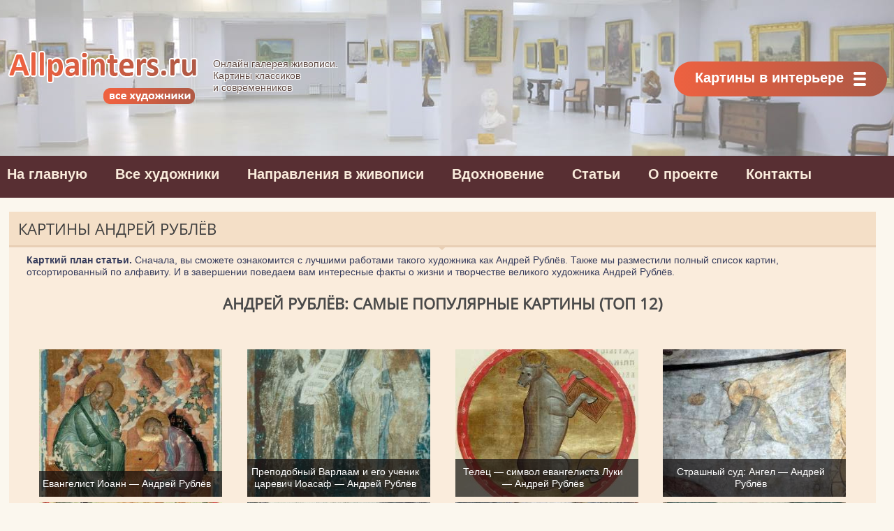

--- FILE ---
content_type: text/html; charset=UTF-8
request_url: https://allpainters.ru/rubljov-andrej-01.html
body_size: 12530
content:
<!DOCTYPE html>

<html lang="ru-RU" prefix="og: http://ogp.me/ns#">

<head>
<meta http-equiv="Content-Type" content="text/html; charset=UTF-8">
<meta http-equiv="X-UA-Compatible" content="IE=edge, chrome=1">
<meta name="viewport" content="width=device-width, initial-scale=1.0">

<!--[if lt IE 9]><script src="https://html5shiv.googlecode.com/svn/trunk/html5.js"></script><![endif]-->

		<!-- All in One SEO 4.2.2 -->
		<title>Все картины Андрей Рублёв</title>
		<meta name="description" content="Все картины такого великого художника как Андрей Рублёв, вы найдете на этой странице" />
		<meta name="robots" content="max-image-preview:large" />
		<link rel="canonical" href="https://allpainters.ru/rubljov-andrej-01.html" />
		<meta property="og:locale" content="ru_RU" />
		<meta property="og:site_name" content="Художественная галерея - Картины классиков и современников" />
		<meta property="og:type" content="article" />
		<meta property="og:title" content="Все картины Андрей Рублёв" />
		<meta property="og:description" content="Все картины такого великого художника как Андрей Рублёв, вы найдете на этой странице" />
		<meta property="og:url" content="https://allpainters.ru/rubljov-andrej-01.html" />
		<meta property="article:published_time" content="2017-01-28T13:42:33+00:00" />
		<meta property="article:modified_time" content="2017-01-28T13:42:33+00:00" />
		<meta name="twitter:card" content="summary" />
		<meta name="twitter:title" content="Все картины Андрей Рублёв" />
		<meta name="twitter:description" content="Все картины такого великого художника как Андрей Рублёв, вы найдете на этой странице" />
		<script type="application/ld+json" class="aioseo-schema">
			{"@context":"https:\/\/schema.org","@graph":[{"@type":"WebSite","@id":"https:\/\/allpainters.ru\/#website","url":"https:\/\/allpainters.ru\/","name":"\u0425\u0443\u0434\u043e\u0436\u0435\u0441\u0442\u0432\u0435\u043d\u043d\u0430\u044f \u0433\u0430\u043b\u0435\u0440\u0435\u044f","description":"\u041a\u0430\u0440\u0442\u0438\u043d\u044b \u043a\u043b\u0430\u0441\u0441\u0438\u043a\u043e\u0432 \u0438 \u0441\u043e\u0432\u0440\u0435\u043c\u0435\u043d\u043d\u0438\u043a\u043e\u0432","inLanguage":"ru-RU","publisher":{"@id":"https:\/\/allpainters.ru\/#organization"}},{"@type":"Organization","@id":"https:\/\/allpainters.ru\/#organization","name":"\u0425\u0443\u0434\u043e\u0436\u0435\u0441\u0442\u0432\u0435\u043d\u043d\u0430\u044f \u0433\u0430\u043b\u0435\u0440\u0435\u044f","url":"https:\/\/allpainters.ru\/"},{"@type":"BreadcrumbList","@id":"https:\/\/allpainters.ru\/rubljov-andrej-01.html#breadcrumblist","itemListElement":[{"@type":"ListItem","@id":"https:\/\/allpainters.ru\/#listItem","position":1,"item":{"@type":"WebPage","@id":"https:\/\/allpainters.ru\/","name":"\u0413\u043b\u0430\u0432\u043d\u0430\u044f","description":"\u041a\u0430\u0440\u0442\u0438\u043d\u044b \u043a\u043b\u0430\u0441\u0441\u0438\u043a\u043e\u0432 \u0438 \u0441\u043e\u0432\u0440\u0435\u043c\u0435\u043d\u043d\u0438\u043a\u043e\u0432","url":"https:\/\/allpainters.ru\/"},"nextItem":"https:\/\/allpainters.ru\/rubljov-andrej-01.html#listItem"},{"@type":"ListItem","@id":"https:\/\/allpainters.ru\/rubljov-andrej-01.html#listItem","position":2,"item":{"@type":"WebPage","@id":"https:\/\/allpainters.ru\/rubljov-andrej-01.html","name":"\u041a\u0430\u0440\u0442\u0438\u043d\u044b \u0410\u043d\u0434\u0440\u0435\u0439 \u0420\u0443\u0431\u043b\u0451\u0432","description":"\u0412\u0441\u0435 \u043a\u0430\u0440\u0442\u0438\u043d\u044b \u0442\u0430\u043a\u043e\u0433\u043e \u0432\u0435\u043b\u0438\u043a\u043e\u0433\u043e \u0445\u0443\u0434\u043e\u0436\u043d\u0438\u043a\u0430 \u043a\u0430\u043a \u0410\u043d\u0434\u0440\u0435\u0439 \u0420\u0443\u0431\u043b\u0451\u0432, \u0432\u044b \u043d\u0430\u0439\u0434\u0435\u0442\u0435 \u043d\u0430 \u044d\u0442\u043e\u0439 \u0441\u0442\u0440\u0430\u043d\u0438\u0446\u0435","url":"https:\/\/allpainters.ru\/rubljov-andrej-01.html"},"previousItem":"https:\/\/allpainters.ru\/#listItem"}]},{"@type":"WebPage","@id":"https:\/\/allpainters.ru\/rubljov-andrej-01.html#webpage","url":"https:\/\/allpainters.ru\/rubljov-andrej-01.html","name":"\u0412\u0441\u0435 \u043a\u0430\u0440\u0442\u0438\u043d\u044b \u0410\u043d\u0434\u0440\u0435\u0439 \u0420\u0443\u0431\u043b\u0451\u0432","description":"\u0412\u0441\u0435 \u043a\u0430\u0440\u0442\u0438\u043d\u044b \u0442\u0430\u043a\u043e\u0433\u043e \u0432\u0435\u043b\u0438\u043a\u043e\u0433\u043e \u0445\u0443\u0434\u043e\u0436\u043d\u0438\u043a\u0430 \u043a\u0430\u043a \u0410\u043d\u0434\u0440\u0435\u0439 \u0420\u0443\u0431\u043b\u0451\u0432, \u0432\u044b \u043d\u0430\u0439\u0434\u0435\u0442\u0435 \u043d\u0430 \u044d\u0442\u043e\u0439 \u0441\u0442\u0440\u0430\u043d\u0438\u0446\u0435","inLanguage":"ru-RU","isPartOf":{"@id":"https:\/\/allpainters.ru\/#website"},"breadcrumb":{"@id":"https:\/\/allpainters.ru\/rubljov-andrej-01.html#breadcrumblist"},"datePublished":"2017-01-28T13:42:33+04:00","dateModified":"2017-01-28T13:42:33+04:00"}]}
		</script>
		<!-- All in One SEO -->

<link rel='stylesheet' id='wp-block-library-css'  href='https://allpainters.ru/wp-includes/css/dist/block-library/style.min.css' type='text/css' media='all' />
<style id='global-styles-inline-css' type='text/css'>
body{--wp--preset--color--black: #000000;--wp--preset--color--cyan-bluish-gray: #abb8c3;--wp--preset--color--white: #ffffff;--wp--preset--color--pale-pink: #f78da7;--wp--preset--color--vivid-red: #cf2e2e;--wp--preset--color--luminous-vivid-orange: #ff6900;--wp--preset--color--luminous-vivid-amber: #fcb900;--wp--preset--color--light-green-cyan: #7bdcb5;--wp--preset--color--vivid-green-cyan: #00d084;--wp--preset--color--pale-cyan-blue: #8ed1fc;--wp--preset--color--vivid-cyan-blue: #0693e3;--wp--preset--color--vivid-purple: #9b51e0;--wp--preset--gradient--vivid-cyan-blue-to-vivid-purple: linear-gradient(135deg,rgba(6,147,227,1) 0%,rgb(155,81,224) 100%);--wp--preset--gradient--light-green-cyan-to-vivid-green-cyan: linear-gradient(135deg,rgb(122,220,180) 0%,rgb(0,208,130) 100%);--wp--preset--gradient--luminous-vivid-amber-to-luminous-vivid-orange: linear-gradient(135deg,rgba(252,185,0,1) 0%,rgba(255,105,0,1) 100%);--wp--preset--gradient--luminous-vivid-orange-to-vivid-red: linear-gradient(135deg,rgba(255,105,0,1) 0%,rgb(207,46,46) 100%);--wp--preset--gradient--very-light-gray-to-cyan-bluish-gray: linear-gradient(135deg,rgb(238,238,238) 0%,rgb(169,184,195) 100%);--wp--preset--gradient--cool-to-warm-spectrum: linear-gradient(135deg,rgb(74,234,220) 0%,rgb(151,120,209) 20%,rgb(207,42,186) 40%,rgb(238,44,130) 60%,rgb(251,105,98) 80%,rgb(254,248,76) 100%);--wp--preset--gradient--blush-light-purple: linear-gradient(135deg,rgb(255,206,236) 0%,rgb(152,150,240) 100%);--wp--preset--gradient--blush-bordeaux: linear-gradient(135deg,rgb(254,205,165) 0%,rgb(254,45,45) 50%,rgb(107,0,62) 100%);--wp--preset--gradient--luminous-dusk: linear-gradient(135deg,rgb(255,203,112) 0%,rgb(199,81,192) 50%,rgb(65,88,208) 100%);--wp--preset--gradient--pale-ocean: linear-gradient(135deg,rgb(255,245,203) 0%,rgb(182,227,212) 50%,rgb(51,167,181) 100%);--wp--preset--gradient--electric-grass: linear-gradient(135deg,rgb(202,248,128) 0%,rgb(113,206,126) 100%);--wp--preset--gradient--midnight: linear-gradient(135deg,rgb(2,3,129) 0%,rgb(40,116,252) 100%);--wp--preset--duotone--dark-grayscale: url('#wp-duotone-dark-grayscale');--wp--preset--duotone--grayscale: url('#wp-duotone-grayscale');--wp--preset--duotone--purple-yellow: url('#wp-duotone-purple-yellow');--wp--preset--duotone--blue-red: url('#wp-duotone-blue-red');--wp--preset--duotone--midnight: url('#wp-duotone-midnight');--wp--preset--duotone--magenta-yellow: url('#wp-duotone-magenta-yellow');--wp--preset--duotone--purple-green: url('#wp-duotone-purple-green');--wp--preset--duotone--blue-orange: url('#wp-duotone-blue-orange');--wp--preset--font-size--small: 13px;--wp--preset--font-size--medium: 20px;--wp--preset--font-size--large: 36px;--wp--preset--font-size--x-large: 42px;}.has-black-color{color: var(--wp--preset--color--black) !important;}.has-cyan-bluish-gray-color{color: var(--wp--preset--color--cyan-bluish-gray) !important;}.has-white-color{color: var(--wp--preset--color--white) !important;}.has-pale-pink-color{color: var(--wp--preset--color--pale-pink) !important;}.has-vivid-red-color{color: var(--wp--preset--color--vivid-red) !important;}.has-luminous-vivid-orange-color{color: var(--wp--preset--color--luminous-vivid-orange) !important;}.has-luminous-vivid-amber-color{color: var(--wp--preset--color--luminous-vivid-amber) !important;}.has-light-green-cyan-color{color: var(--wp--preset--color--light-green-cyan) !important;}.has-vivid-green-cyan-color{color: var(--wp--preset--color--vivid-green-cyan) !important;}.has-pale-cyan-blue-color{color: var(--wp--preset--color--pale-cyan-blue) !important;}.has-vivid-cyan-blue-color{color: var(--wp--preset--color--vivid-cyan-blue) !important;}.has-vivid-purple-color{color: var(--wp--preset--color--vivid-purple) !important;}.has-black-background-color{background-color: var(--wp--preset--color--black) !important;}.has-cyan-bluish-gray-background-color{background-color: var(--wp--preset--color--cyan-bluish-gray) !important;}.has-white-background-color{background-color: var(--wp--preset--color--white) !important;}.has-pale-pink-background-color{background-color: var(--wp--preset--color--pale-pink) !important;}.has-vivid-red-background-color{background-color: var(--wp--preset--color--vivid-red) !important;}.has-luminous-vivid-orange-background-color{background-color: var(--wp--preset--color--luminous-vivid-orange) !important;}.has-luminous-vivid-amber-background-color{background-color: var(--wp--preset--color--luminous-vivid-amber) !important;}.has-light-green-cyan-background-color{background-color: var(--wp--preset--color--light-green-cyan) !important;}.has-vivid-green-cyan-background-color{background-color: var(--wp--preset--color--vivid-green-cyan) !important;}.has-pale-cyan-blue-background-color{background-color: var(--wp--preset--color--pale-cyan-blue) !important;}.has-vivid-cyan-blue-background-color{background-color: var(--wp--preset--color--vivid-cyan-blue) !important;}.has-vivid-purple-background-color{background-color: var(--wp--preset--color--vivid-purple) !important;}.has-black-border-color{border-color: var(--wp--preset--color--black) !important;}.has-cyan-bluish-gray-border-color{border-color: var(--wp--preset--color--cyan-bluish-gray) !important;}.has-white-border-color{border-color: var(--wp--preset--color--white) !important;}.has-pale-pink-border-color{border-color: var(--wp--preset--color--pale-pink) !important;}.has-vivid-red-border-color{border-color: var(--wp--preset--color--vivid-red) !important;}.has-luminous-vivid-orange-border-color{border-color: var(--wp--preset--color--luminous-vivid-orange) !important;}.has-luminous-vivid-amber-border-color{border-color: var(--wp--preset--color--luminous-vivid-amber) !important;}.has-light-green-cyan-border-color{border-color: var(--wp--preset--color--light-green-cyan) !important;}.has-vivid-green-cyan-border-color{border-color: var(--wp--preset--color--vivid-green-cyan) !important;}.has-pale-cyan-blue-border-color{border-color: var(--wp--preset--color--pale-cyan-blue) !important;}.has-vivid-cyan-blue-border-color{border-color: var(--wp--preset--color--vivid-cyan-blue) !important;}.has-vivid-purple-border-color{border-color: var(--wp--preset--color--vivid-purple) !important;}.has-vivid-cyan-blue-to-vivid-purple-gradient-background{background: var(--wp--preset--gradient--vivid-cyan-blue-to-vivid-purple) !important;}.has-light-green-cyan-to-vivid-green-cyan-gradient-background{background: var(--wp--preset--gradient--light-green-cyan-to-vivid-green-cyan) !important;}.has-luminous-vivid-amber-to-luminous-vivid-orange-gradient-background{background: var(--wp--preset--gradient--luminous-vivid-amber-to-luminous-vivid-orange) !important;}.has-luminous-vivid-orange-to-vivid-red-gradient-background{background: var(--wp--preset--gradient--luminous-vivid-orange-to-vivid-red) !important;}.has-very-light-gray-to-cyan-bluish-gray-gradient-background{background: var(--wp--preset--gradient--very-light-gray-to-cyan-bluish-gray) !important;}.has-cool-to-warm-spectrum-gradient-background{background: var(--wp--preset--gradient--cool-to-warm-spectrum) !important;}.has-blush-light-purple-gradient-background{background: var(--wp--preset--gradient--blush-light-purple) !important;}.has-blush-bordeaux-gradient-background{background: var(--wp--preset--gradient--blush-bordeaux) !important;}.has-luminous-dusk-gradient-background{background: var(--wp--preset--gradient--luminous-dusk) !important;}.has-pale-ocean-gradient-background{background: var(--wp--preset--gradient--pale-ocean) !important;}.has-electric-grass-gradient-background{background: var(--wp--preset--gradient--electric-grass) !important;}.has-midnight-gradient-background{background: var(--wp--preset--gradient--midnight) !important;}.has-small-font-size{font-size: var(--wp--preset--font-size--small) !important;}.has-medium-font-size{font-size: var(--wp--preset--font-size--medium) !important;}.has-large-font-size{font-size: var(--wp--preset--font-size--large) !important;}.has-x-large-font-size{font-size: var(--wp--preset--font-size--x-large) !important;}
</style>
<link rel='stylesheet' id='fancybox-for-wp-css'  href='https://allpainters.ru/wp-content/plugins/fancybox-for-wordpress/assets/css/fancybox.css' type='text/css' media='all' />
<link rel='stylesheet' id='kk-star-ratings-css'  href='https://allpainters.ru/wp-content/plugins/kk-star-ratings/src/core/public/css/kk-star-ratings.min.css' type='text/css' media='all' />
<script type='text/javascript' src='https://allpainters.ru/wp-includes/js/jquery/jquery.min.js' id='jquery-core-js'></script>
<script type='text/javascript' src='https://allpainters.ru/wp-content/plugins/fancybox-for-wordpress/assets/js/jquery.fancybox.js' id='fancybox-for-wp-js'></script>
<style>.pseudo-clearfy-link { color: #008acf; cursor: pointer;}.pseudo-clearfy-link:hover { text-decoration: none;}</style>
<!-- Fancybox for WordPress v3.3.3 -->
<style type="text/css">
	.fancybox-slide--image .fancybox-content{background-color: #FFFFFF}div.fancybox-caption{display:none !important;}
	
	img.fancybox-image{border-width:10px;border-color:#FFFFFF;border-style:solid;}
	div.fancybox-bg{background-color:rgba(102,102,102,0.3);opacity:1 !important;}div.fancybox-content{border-color:#FFFFFF}
	div#fancybox-title{background-color:#FFFFFF}
	div.fancybox-content{background-color:#FFFFFF}
	div#fancybox-title-inside{color:#333333}
	
	
	
	div.fancybox-caption p.caption-title{display:inline-block}
	div.fancybox-caption p.caption-title{font-size:14px}
	div.fancybox-caption p.caption-title{color:#333333}
	div.fancybox-caption {color:#333333}div.fancybox-caption p.caption-title {background:#fff; width:auto;padding:10px 30px;}div.fancybox-content p.caption-title{color:#333333;margin: 0;padding: 5px 0;}body.fancybox-active .fancybox-container .fancybox-stage .fancybox-content .fancybox-close-small{display:block;}
</style><script type="text/javascript">
	jQuery(function () {

		var mobileOnly = false;
		
		if (mobileOnly) {
			return;
		}

		jQuery.fn.getTitle = function () { // Copy the title of every IMG tag and add it to its parent A so that fancybox can show titles
			var arr = jQuery("a[data-fancybox]");
									jQuery.each(arr, function() {
										var title = jQuery(this).children("img").attr("title");
										 var caption = jQuery(this).next("figcaption").html();
                                        if(caption && title){jQuery(this).attr("title",title+" " + caption)}else if(title){ jQuery(this).attr("title",title);}else if(caption){jQuery(this).attr("title",caption);}
									});			}

		// Supported file extensions

				var thumbnails = jQuery("a:has(img)").not(".nolightbox").not('.envira-gallery-link').not('.ngg-simplelightbox').filter(function () {
			return /\.(jpe?g|png|gif|mp4|webp|bmp|pdf)(\?[^/]*)*$/i.test(jQuery(this).attr('href'))
		});
		

		// Add data-type iframe for links that are not images or videos.
		var iframeLinks = jQuery('.fancyboxforwp').filter(function () {
			return !/\.(jpe?g|png|gif|mp4|webp|bmp|pdf)(\?[^/]*)*$/i.test(jQuery(this).attr('href'))
		}).filter(function () {
			return !/vimeo|youtube/i.test(jQuery(this).attr('href'))
		});
		iframeLinks.attr({"data-type": "iframe"}).getTitle();

				// Gallery All
		thumbnails.addClass("fancyboxforwp").attr("data-fancybox", "gallery").getTitle();
		iframeLinks.attr({"data-fancybox": "gallery"}).getTitle();

		// Gallery type NONE
		
		// Call fancybox and apply it on any link with a rel atribute that starts with "fancybox", with the options set on the admin panel
		jQuery("a.fancyboxforwp").fancyboxforwp({
			loop: false,
			smallBtn: true,
			zoomOpacity: "auto",
			animationEffect: "fade",
			animationDuration: 500,
			transitionEffect: "fade",
			transitionDuration: "300",
			overlayShow: true,
			overlayOpacity: "0.3",
			titleShow: true,
			titlePosition: "inside",
			keyboard: true,
			showCloseButton: true,
			arrows: true,
			clickContent:"close",
			clickSlide: "close",
			mobile: {
				clickContent: function (current, event) {
					return current.type === "image" ? "close" : false;
				},
				clickSlide: function (current, event) {
					return current.type === "image" ? "close" : "close";
				},
			},
			wheel: false,
			toolbar: true,
			preventCaptionOverlap: true,
			onInit: function() { },			onDeactivate
	: function() { },		beforeClose: function() { },			afterShow: function(instance) { jQuery( ".fancybox-image" ).on("click", function( ){ ( instance.isScaledDown() ) ? instance.scaleToActual() : instance.scaleToFit() }) },				afterClose: function() { },					caption : function( instance, item ) {var title ="";if("undefined" != typeof jQuery(this).context ){var title = jQuery(this).context.title;} else { var title = ("undefined" != typeof jQuery(this).attr("title")) ? jQuery(this).attr("title") : false;}var caption = jQuery(this).data('caption') || '';if ( item.type === 'image' && title.length ) {caption = (caption.length ? caption + '<br />' : '') + '<p class="caption-title">'+title+'</p>' ;}return caption;},
		afterLoad : function( instance, current ) {current.$content.append('<div class=\"fancybox-custom-caption inside-caption\" style=\" position: absolute;left:0;right:0;color:#000;margin:0 auto;bottom:0;text-align:center;background-color:#FFFFFF \">' + current.opts.caption + '</div>');},
			})
		;

			})
</script>
<!-- END Fancybox for WordPress -->
<script type="application/ld+json">{
    "@context": "https://schema.org/",
    "@type": "CreativeWorkSeries",
    "name": "Картины Андрей Рублёв",
    "aggregateRating": {
        "@type": "AggregateRating",
        "ratingValue": "5",
        "bestRating": "5",
        "ratingCount": "3"
    }
}</script><link rel="stylesheet" href="https://allpainters.ru/wp-content/plugins/wp-page-numbers/classic/wp-page-numbers.css" type="text/css" media="screen" />


	<link rel="stylesheet" href="/wp-content/themes/paintnew/style.css" type="text/css" media="screen">
	<!--<link rel="stylesheet" href="/wp-content/themes/paint/css/custom.css" type="text/css" media="screen">-->
<!--	<link href="/wp-content/themes/paint/css/css.css" rel="stylesheet" type="text/css">-->
  
    
    <link rel="stylesheet" href="/wp-content/themes/paintnew/css/header.css" type="text/css" media="all">
    
    <link rel="icon" href="/wp-content/themes/paint/favicon.ico" type="image/x-icon" />
    <link rel="shortcut icon" href="/wp-content/themes/paint/favicon.ico" type="image/x-icon" />




  
<!-- постоянные значения -->  
<meta property="fb:admins" content="100004837488652"/>
 <!-- если это статья -->  
  
<meta property="og:url" content="https://allpainters.ru/rubljov-andrej-01.html "/>  
<meta property="og:title" content="Картины Андрей Рублёв" />  
<meta property="og:description" content="Все картины такого великого художника как Андрей Рублёв, вы найдете на этой странице" />  
<meta property="og:type" content="article" /> 
<meta property="og:image" 
content="" />  
 
<meta name="yandex-verification" content="6c474facb263df3d" />
<meta name="viewport" content="height=device-height, width=device-width, initial-scale=1.0, maximum-scale=1.0, minimum-scale=1.0, user-scalable=no" />
<script type="text/javascript"> rbConfig={start:performance.now()}; </script>
<script async="async" type="text/javascript" src="//any.realbig.media/rotator.min.js"></script>
<script charset="utf-8" async src="https://realpush.media/pushJs/Gg18__q3.js"></script>
	<script async="async" type="text/javascript" src="//any.realbig.media/rotator.min.js"></script><script>
     (adsbygoogle = window.adsbygoogle || []).push({
          google_ad_client: "ca-pub-1936417226606527",
          enable_page_level_ads: true
     });
</script>
	<meta name="verify-admitad" content="8c01771629" />
</head>

<body>
<div id="fb-root"></div>
<script>(function(d, s, id) {
  var js, fjs = d.getElementsByTagName(s)[0];
  if (d.getElementById(id)) return;
  js = d.createElement(s); js.id = id;
  js.src = "//connect.facebook.net/ru_RU/sdk.js#xfbml=1&version=v2.6";
  fjs.parentNode.insertBefore(js, fjs);
}(document, 'script', 'facebook-jssdk'));</script>
<div class="container">
<div class="wrapper">

	<header class="header">

			<a href="/" class="header__logo">
	<div class="header__logo-title">Allpainters.ru - картинная галерея</div>
	<div class="header__logo-desc"><p>Онлайн галерея живописи. <br> Картины классиков <br> и современников</p></div>
	</a>
	
		
				<nav class="header__nav-2  nav">
					<button class="nav__title" type="button">Картины в интерьере</button>
					<ul class="nav__menu">
                    
                    <li class="menu-item menu-item-type-taxonomy menu-item-object-category"><a href="https://allpainters.ru/kartinyi.html">Виды и формат картин</a></li>
                    <li class="menu-item menu-item-type-taxonomy menu-item-object-category"><a href="https://allpainters.ru/modulnyie-kartinyi.html">Модульные картины</a></li>
                    <li class="menu-item menu-item-type-taxonomy menu-item-object-category"><a href="https://allpainters.ru/interernyie-nakleyki-i-samokleyki.html">Интерьерные самоклейки</a></li>
                    <li class="menu-item menu-item-type-taxonomy menu-item-object-category"><a href="https://allpainters.ru/fotooboi-v-interere.html">Фотообои</a></li>
                 
                    

</ul>
				</nav>
			
			<!-- .soc -->
	

		<div class="header__menu-toggle"></div>
		<div class="header__menu">
			
					<nav class="header__nav-3">
                    <ul>
                    <li class="menu-item menu-item-type-taxonomy menu-item-object-category"><a href="https://allpainters.ru/">На главную</a></li>
                    <li class="menu-item menu-item-type-taxonomy menu-item-object-category"><a href="https://allpainters.ru/hudozhniki-po-alfavitu.html">Все художники</a></li>
                    <li class="menu-item menu-item-type-taxonomy menu-item-object-category"><a href="https://allpainters.ru/napravleniya">Направления в живописи</a></li>
                    <li class="menu-item menu-item-type-taxonomy menu-item-object-category"><a href="https://allpainters.ru/vdohnovenie">Вдохновение</a></li>
                    <li class="menu-item menu-item-type-taxonomy menu-item-object-category"><a href="https://allpainters.ru/blog">Статьи</a></li>
                    <li class="menu-item menu-item-type-taxonomy menu-item-object-category"><a href="https://allpainters.ru/o-proekte.html">О проекте</a></li>
                    <li class="menu-item menu-item-type-taxonomy menu-item-object-category"><a href="https://allpainters.ru/contacts.html">Контакты</a></li>
</ul></nav>
							
					
						</div><!-- .header__menu -->

</header><!-- .header -->	
<script>
setTimeout(function(){
yaCounter26140278.reachGoal('visiteartpicture'); return true;
}, 5000);
</script>	
		<div class="content">		
		<div class="contentWide">
	<div class="newPictures container">
	
<div class="authorsList sections">
<div class="blog_container" style="width:100%;">
<h1 style="width:99%">Картины Андрей Рублёв</h1>
<div class="blog_container_bott authorsList" style="width:99%">
<div class="blog_desk" style="width:100%;">
 <div class="clear"></div>



<p><strong>Карткий план статьи. </strong>Сначала, вы сможете ознакомится с лучшими работами такого художника как Андрей Рублёв. Также мы разместили полный список картин, отсортированный по алфавиту. И в завершении поведаем вам интересные факты о жизни и творчестве великого художника Андрей Рублёв.</p>

<h2 style="padding: 15px 0 25px 0">Андрей Рублёв: самые популярные картины (топ 12)</h2>

<div class="b_block" style="text-align: center; float:left; margin-top:10px; margin-bottom:20px; width:97%; margin-left:1.5%;">
<div id="content_rb_25881" class="content_rb" data-id="25881"></div>

</div>
<div class="tag_block">
<a href="https://allpainters.ru/rubljov-andrej/18449-evangelist-ioann-andrej-rublyov.html" rel="bookmark" target="_blank" title="Евангелист Иоанн &#8212; Андрей Рублёв">
<img title="Евангелист Иоанн &#8212; Андрей Рублёв" src="https://allpainters.ru/wp-content/uploads/paintings-prev/st-john-the-evangelist_thumb310_250.jpg" alt="Евангелист Иоанн &#8212; Андрей Рублёв">
 <span class="capchaText"><var>Евангелист Иоанн &#8212; Андрей Рублёв</var></span>
 </a>
</div>

    <div class="tag_block">
<a href="https://allpainters.ru/rubljov-andrej/18448-prepodobnyj-varlaam-i-ego-uchenik-carevich-ioasaf-andrej-rublyov.html" rel="bookmark" target="_blank" title="Преподобный Варлаам и его ученик царевич Иоасаф &#8212; Андрей Рублёв">
<img title="Преподобный Варлаам и его ученик царевич Иоасаф &#8212; Андрей Рублёв" src="https://allpainters.ru/wp-content/uploads/paintings-prev/venerable-barlaam-and-his-disciple-prince-josaphat_thumb310_250.jpg" alt="Преподобный Варлаам и его ученик царевич Иоасаф &#8212; Андрей Рублёв">
 <span class="capchaText"><var>Преподобный Варлаам и его ученик царевич Иоасаф &#8212; Андрей Рублёв</var></span>
 </a>
</div>

    <div class="tag_block">
<a href="https://allpainters.ru/rubljov-andrej/18420-telec-simvol-evangelista-luki-andrej-rublyov.html" rel="bookmark" target="_blank" title="Телец — символ евангелиста Луки &#8212; Андрей Рублёв">
<img title="Телец — символ евангелиста Луки &#8212; Андрей Рублёв" src="https://allpainters.ru/wp-content/uploads/paintings-prev/the-calf-of-st-luke_thumb310_250.jpg" alt="Телец — символ евангелиста Луки &#8212; Андрей Рублёв">
 <span class="capchaText"><var>Телец — символ евангелиста Луки &#8212; Андрей Рублёв</var></span>
 </a>
</div>

    <div class="tag_block">
<a href="https://allpainters.ru/rubljov-andrej/18428-strashnyj-sud-angel-andrej-rublyov.html" rel="bookmark" target="_blank" title="Страшный суд: Ангел &#8212; Андрей Рублёв">
<img title="Страшный суд: Ангел &#8212; Андрей Рублёв" src="https://allpainters.ru/wp-content/uploads/paintings-prev/the-last-judgement-angel-1408-1_thumb310_250.jpg" alt="Страшный суд: Ангел &#8212; Андрей Рублёв">
 <span class="capchaText"><var>Страшный суд: Ангел &#8212; Андрей Рублёв</var></span>
 </a>
</div>

    <div class="tag_block">
<a href="https://allpainters.ru/rubljov-andrej/18436-evangelist-mark-andrej-rublyov.html" rel="bookmark" target="_blank" title="Евангелист Марк &#8212; Андрей Рублёв">
<img title="Евангелист Марк &#8212; Андрей Рублёв" src="https://allpainters.ru/wp-content/uploads/paintings-prev/st-marc-the-evangelist_thumb310_250.jpg" alt="Евангелист Марк &#8212; Андрей Рублёв">
 <span class="capchaText"><var>Евангелист Марк &#8212; Андрей Рублёв</var></span>
 </a>
</div>

    <div class="tag_block">
<a href="https://allpainters.ru/rubljov-andrej/18444-prorok-daniil-andrej-rublyov.html" rel="bookmark" target="_blank" title="Пророк Даниил &#8212; Андрей Рублёв">
<img title="Пророк Даниил &#8212; Андрей Рублёв" src="https://allpainters.ru/wp-content/uploads/paintings-prev/prophet-daniel_thumb310_250.jpg" alt="Пророк Даниил &#8212; Андрей Рублёв">
 <span class="capchaText"><var>Пророк Даниил &#8212; Андрей Рублёв</var></span>
 </a>
</div>

    <div class="tag_block">
<a href="https://allpainters.ru/rubljov-andrej/18442-strashnyj-sud-savva-osvyashhennyj-andrej-rublyov.html" rel="bookmark" target="_blank" title="Страшный суд: Савва Освященный &#8212; Андрей Рублёв">
<img title="Страшный суд: Савва Освященный &#8212; Андрей Рублёв" src="https://allpainters.ru/wp-content/uploads/paintings-prev/the-last-judgement-sabbas-the-sanctified-1408_thumb310_250.jpg" alt="Страшный суд: Савва Освященный &#8212; Андрей Рублёв">
 <span class="capchaText"><var>Страшный суд: Савва Освященный &#8212; Андрей Рублёв</var></span>
 </a>
</div>

    <div class="tag_block">
<a href="https://allpainters.ru/rubljov-andrej/18456-svyatoj-lavr-andrej-rublyov.html" rel="bookmark" target="_blank" title="Святой Лавр &#8212; Андрей Рублёв">
<img title="Святой Лавр &#8212; Андрей Рублёв" src="https://allpainters.ru/wp-content/uploads/paintings-prev/st-laurus_thumb310_250.jpg" alt="Святой Лавр &#8212; Андрей Рублёв">
 <span class="capchaText"><var>Святой Лавр &#8212; Андрей Рублёв</var></span>
 </a>
</div>

    <div class="tag_block">
<a href="https://allpainters.ru/rubljov-andrej/18425-angel-vruchaet-prepodobnomu-paxomiyu-obshhezhitelnyj-monasheskij-ustav-andrej-rublyov.html" rel="bookmark" target="_blank" title="Ангел вручает преподобному Пахомию общежительный монашеский устав. &#8212; Андрей Рублёв">
<img title="Ангел вручает преподобному Пахомию общежительный монашеский устав. &#8212; Андрей Рублёв" src="https://allpainters.ru/wp-content/uploads/paintings-prev/angel-presents-monk-pachomius-cenobitic-monastic-charter_thumb310_250.jpg" alt="Ангел вручает преподобному Пахомию общежительный монашеский устав. &#8212; Андрей Рублёв">
 <span class="capchaText"><var>Ангел вручает преподобному Пахомию общежительный монашеский устав. &#8212; Андрей Рублёв</var></span>
 </a>
</div>

    <div class="tag_block">
<a href="https://allpainters.ru/rubljov-andrej/18424-grigorij-bogoslov-andrej-rublyov.html" rel="bookmark" target="_blank" title="Григорий Богослов &#8212; Андрей Рублёв">
<img title="Григорий Богослов &#8212; Андрей Рублёв" src="https://allpainters.ru/wp-content/uploads/paintings-prev/gregory-the-theologian-1408_thumb310_250.jpg" alt="Григорий Богослов &#8212; Андрей Рублёв">
 <span class="capchaText"><var>Григорий Богослов &#8212; Андрей Рублёв</var></span>
 </a>
</div>

    <div class="tag_block">
<a href="https://allpainters.ru/rubljov-andrej/18454-lev-simvol-evangelista-marka-andrej-rublyov.html" rel="bookmark" target="_blank" title="Лев — символ евангелиста Марка &#8212; Андрей Рублёв">
<img title="Лев — символ евангелиста Марка &#8212; Андрей Рублёв" src="https://allpainters.ru/wp-content/uploads/paintings-prev/the-lion-of-st-marc_thumb310_250.jpg" alt="Лев — символ евангелиста Марка &#8212; Андрей Рублёв">
 <span class="capchaText"><var>Лев — символ евангелиста Марка &#8212; Андрей Рублёв</var></span>
 </a>
</div>

    <div class="tag_block">
<a href="https://allpainters.ru/rubljov-andrej/18432-orel-cimvol-evangelista-ioanna-bogoslova-andrej-rublyov.html" rel="bookmark" target="_blank" title="Орел — cимвол евангелиста Иоанна Богослова &#8212; Андрей Рублёв">
<img title="Орел — cимвол евангелиста Иоанна Богослова &#8212; Андрей Рублёв" src="https://allpainters.ru/wp-content/uploads/paintings-prev/the-eagle-of-st-john-the-evangelist_thumb310_250.jpg" alt="Орел — cимвол евангелиста Иоанна Богослова &#8212; Андрей Рублёв">
 <span class="capchaText"><var>Орел — cимвол евангелиста Иоанна Богослова &#8212; Андрей Рублёв</var></span>
 </a>
</div>

      <div class="clear"></div>
				



<h2 style="padding: 15px 0 25px 0">Андрей Рублёв - картины с названиями и описанием по алфавиту</h2>
<div class="b_block" style="text-align: center; float:left; margin-top:10px; margin-bottom:20px; width:97%; margin-left:1.5%;">
<div id="content_rb_25911" class="content_rb" data-id="25911"></div>
</div>
</div>




<div class="tag_block">
<a href="https://allpainters.ru/rubljov-andrej/18460-angel-simvol-evangelista-matfeya-andrej-rublyov.html" rel="bookmark" target="_blank" title="Ангел — символ евангелиста Матфея &#8212; Андрей Рублёв">
<img title="Ангел — символ евангелиста Матфея &#8212; Андрей Рублёв" src="https://allpainters.ru/wp-content/uploads/paintings-prev/the-angel-of-matthew_thumb310_250.jpg" alt="Ангел — символ евангелиста Матфея &#8212; Андрей Рублёв">
 <span class="capchaText"><var>Ангел — символ евангелиста Матфея &#8212; Андрей Рублёв</var></span>
 </a>
</div>

    <div class="tag_block">
<a href="https://allpainters.ru/rubljov-andrej/18425-angel-vruchaet-prepodobnomu-paxomiyu-obshhezhitelnyj-monasheskij-ustav-andrej-rublyov.html" rel="bookmark" target="_blank" title="Ангел вручает преподобному Пахомию общежительный монашеский устав. &#8212; Андрей Рублёв">
<img title="Ангел вручает преподобному Пахомию общежительный монашеский устав. &#8212; Андрей Рублёв" src="https://allpainters.ru/wp-content/uploads/paintings-prev/angel-presents-monk-pachomius-cenobitic-monastic-charter_thumb310_250.jpg" alt="Ангел вручает преподобному Пахомию общежительный монашеский устав. &#8212; Андрей Рублёв">
 <span class="capchaText"><var>Ангел вручает преподобному Пахомию общежительный монашеский устав. &#8212; Андрей Рублёв</var></span>
 </a>
</div>

    <div class="tag_block">
<a href="https://allpainters.ru/rubljov-andrej/18434-andrej-pervozvannyj-andrej-rublyov.html" rel="bookmark" target="_blank" title="Андрей Первозванный &#8212; Андрей Рублёв">
<img title="Андрей Первозванный &#8212; Андрей Рублёв" src="https://allpainters.ru/wp-content/uploads/paintings-prev/saint-andrew-1408_thumb310_250.jpg" alt="Андрей Первозванный &#8212; Андрей Рублёв">
 <span class="capchaText"><var>Андрей Первозванный &#8212; Андрей Рублёв</var></span>
 </a>
</div>

    <div class="tag_block">
<a href="https://allpainters.ru/rubljov-andrej/18446-apostol-pavel-andrej-rublyov.html" rel="bookmark" target="_blank" title="Апостол Павел &#8212; Андрей Рублёв">
<img title="Апостол Павел &#8212; Андрей Рублёв" src="https://allpainters.ru/wp-content/uploads/paintings-prev/apostle-paul_thumb310_250.jpg" alt="Апостол Павел &#8212; Андрей Рублёв">
 <span class="capchaText"><var>Апостол Павел &#8212; Андрей Рублёв</var></span>
 </a>
</div>

    <div class="tag_block">
<a href="https://allpainters.ru/rubljov-andrej/18450-arxangel-gavriil-andrej-rublyov.html" rel="bookmark" target="_blank" title="Архангел Гавриил &#8212; Андрей Рублёв">
<img title="Архангел Гавриил &#8212; Андрей Рублёв" src="https://allpainters.ru/wp-content/uploads/paintings-prev/archangel-gabriel-1408_thumb310_250.jpg" alt="Архангел Гавриил &#8212; Андрей Рублёв">
 <span class="capchaText"><var>Архангел Гавриил &#8212; Андрей Рублёв</var></span>
 </a>
</div>

    <div class="tag_block">
<a href="https://allpainters.ru/rubljov-andrej/18431-arxangel-mixail-andrej-rublyov.html" rel="bookmark" target="_blank" title="Архангел Михаил &#8212; Андрей Рублёв">
<img title="Архангел Михаил &#8212; Андрей Рублёв" src="https://allpainters.ru/wp-content/uploads/paintings-prev/archangel-michael-1408_thumb310_250.jpg" alt="Архангел Михаил &#8212; Андрей Рублёв">
 <span class="capchaText"><var>Архангел Михаил &#8212; Андрей Рублёв</var></span>
 </a>
</div>

    <div class="tag_block">
<a href="https://allpainters.ru/rubljov-andrej/18418-blagoveshhenie-andrej-rublyov.html" rel="bookmark" target="_blank" title="Благовещение &#8212; Андрей Рублёв">
<img title="Благовещение &#8212; Андрей Рублёв" src="https://allpainters.ru/wp-content/uploads/paintings-prev/annunciation_thumb310_250.jpg" alt="Благовещение &#8212; Андрей Рублёв">
 <span class="capchaText"><var>Благовещение &#8212; Андрей Рублёв</var></span>
 </a>
</div>

    <div class="tag_block">
<a href="https://allpainters.ru/rubljov-andrej/18452-bogomater-andrej-rublyov.html" rel="bookmark" target="_blank" title="Богоматерь &#8212; Андрей Рублёв">
<img title="Богоматерь &#8212; Андрей Рублёв" src="https://allpainters.ru/wp-content/uploads/paintings-prev/mother-of-god-1408_thumb310_250.jpg" alt="Богоматерь &#8212; Андрей Рублёв">
 <span class="capchaText"><var>Богоматерь &#8212; Андрей Рублёв</var></span>
 </a>
</div>

    <div class="tag_block">
<a href="https://allpainters.ru/rubljov-andrej/18430-bogomater-vladimirskaya-andrej-rublyov.html" rel="bookmark" target="_blank" title="Богоматерь Владимирская &#8212; Андрей Рублёв">
<img title="Богоматерь Владимирская &#8212; Андрей Рублёв" src="https://allpainters.ru/wp-content/uploads/paintings-prev/the-virgin-of-vladimir_thumb310_250.jpg" alt="Богоматерь Владимирская &#8212; Андрей Рублёв">
 <span class="capchaText"><var>Богоматерь Владимирская &#8212; Андрей Рублёв</var></span>
 </a>
</div>

    <div class="tag_block">
<a href="https://allpainters.ru/rubljov-andrej/18439-voznesenie-gospodne-andrej-rublyov.html" rel="bookmark" target="_blank" title="Вознесение Господне &#8212; Андрей Рублёв">
<img title="Вознесение Господне &#8212; Андрей Рублёв" src="https://allpainters.ru/wp-content/uploads/paintings-prev/ascension-of-jesus-1408_thumb310_250.jpg" alt="Вознесение Господне &#8212; Андрей Рублёв">
 <span class="capchaText"><var>Вознесение Господне &#8212; Андрей Рублёв</var></span>
 </a>
</div>

    <div class="tag_block">
<a href="https://allpainters.ru/rubljov-andrej/18438-vxod-gospoden-v-ierusalim-andrej-rublyov.html" rel="bookmark" target="_blank" title="Вход Господень в Иерусалим &#8212; Андрей Рублёв">
<img title="Вход Господень в Иерусалим &#8212; Андрей Рублёв" src="https://allpainters.ru/wp-content/uploads/paintings-prev/lord-s-entry-into-jerusalem-1405_thumb310_250.jpg" alt="Вход Господень в Иерусалим &#8212; Андрей Рублёв">
 <span class="capchaText"><var>Вход Господень в Иерусалим &#8212; Андрей Рублёв</var></span>
 </a>
</div>

    <div class="tag_block">
<a href="https://allpainters.ru/rubljov-andrej/18424-grigorij-bogoslov-andrej-rublyov.html" rel="bookmark" target="_blank" title="Григорий Богослов &#8212; Андрей Рублёв">
<img title="Григорий Богослов &#8212; Андрей Рублёв" src="https://allpainters.ru/wp-content/uploads/paintings-prev/gregory-the-theologian-1408_thumb310_250.jpg" alt="Григорий Богослов &#8212; Андрей Рублёв">
 <span class="capchaText"><var>Григорий Богослов &#8212; Андрей Рублёв</var></span>
 </a>
</div>

    <div class="tag_block">
<a href="https://allpainters.ru/rubljov-andrej/18449-evangelist-ioann-andrej-rublyov.html" rel="bookmark" target="_blank" title="Евангелист Иоанн &#8212; Андрей Рублёв">
<img title="Евангелист Иоанн &#8212; Андрей Рублёв" src="https://allpainters.ru/wp-content/uploads/paintings-prev/st-john-the-evangelist_thumb310_250.jpg" alt="Евангелист Иоанн &#8212; Андрей Рублёв">
 <span class="capchaText"><var>Евангелист Иоанн &#8212; Андрей Рублёв</var></span>
 </a>
</div>

    <div class="tag_block">
<a href="https://allpainters.ru/rubljov-andrej/18447-evangelist-luka-andrej-rublyov.html" rel="bookmark" target="_blank" title="Евангелист Лука &#8212; Андрей Рублёв">
<img title="Евангелист Лука &#8212; Андрей Рублёв" src="https://allpainters.ru/wp-content/uploads/paintings-prev/st-luke-the-evangelist_thumb310_250.jpg" alt="Евангелист Лука &#8212; Андрей Рублёв">
 <span class="capchaText"><var>Евангелист Лука &#8212; Андрей Рублёв</var></span>
 </a>
</div>

    <div class="tag_block">
<a href="https://allpainters.ru/rubljov-andrej/18436-evangelist-mark-andrej-rublyov.html" rel="bookmark" target="_blank" title="Евангелист Марк &#8212; Андрей Рублёв">
<img title="Евангелист Марк &#8212; Андрей Рублёв" src="https://allpainters.ru/wp-content/uploads/paintings-prev/st-marc-the-evangelist_thumb310_250.jpg" alt="Евангелист Марк &#8212; Андрей Рублёв">
 <span class="capchaText"><var>Евангелист Марк &#8212; Андрей Рублёв</var></span>
 </a>
</div>

    <div class="tag_block">
<a href="https://allpainters.ru/rubljov-andrej/18422-evangelist-matfej-andrej-rublyov.html" rel="bookmark" target="_blank" title="Евангелист Матфей &#8212; Андрей Рублёв">
<img title="Евангелист Матфей &#8212; Андрей Рублёв" src="https://allpainters.ru/wp-content/uploads/paintings-prev/st-matthew-the-evangelist_thumb310_250.jpg" alt="Евангелист Матфей &#8212; Андрей Рублёв">
 <span class="capchaText"><var>Евангелист Матфей &#8212; Андрей Рублёв</var></span>
 </a>
</div>

    <div class="tag_block">
<a href="https://allpainters.ru/rubljov-andrej/18441-ioann-bogoslov-andrej-rublyov.html" rel="bookmark" target="_blank" title="Иоанн Богослов &#8212; Андрей Рублёв">
<img title="Иоанн Богослов &#8212; Андрей Рублёв" src="https://allpainters.ru/wp-content/uploads/paintings-prev/saint-john-the-evangelist-1408_thumb310_250.jpg" alt="Иоанн Богослов &#8212; Андрей Рублёв">
 <span class="capchaText"><var>Иоанн Богослов &#8212; Андрей Рублёв</var></span>
 </a>
</div>

    <div class="tag_block">
<a href="https://allpainters.ru/rubljov-andrej/18457-ioann-predtecha-andrej-rublyov.html" rel="bookmark" target="_blank" title="Иоанн Предтеча &#8212; Андрей Рублёв">
<img title="Иоанн Предтеча &#8212; Андрей Рублёв" src="https://allpainters.ru/wp-content/uploads/paintings-prev/saint-john-the-baptist-1408_thumb310_250.jpg" alt="Иоанн Предтеча &#8212; Андрей Рублёв">
 <span class="capchaText"><var>Иоанн Предтеча &#8212; Андрей Рублёв</var></span>
 </a>
</div>

    <div class="tag_block">
<a href="https://allpainters.ru/rubljov-andrej/18454-lev-simvol-evangelista-marka-andrej-rublyov.html" rel="bookmark" target="_blank" title="Лев — символ евангелиста Марка &#8212; Андрей Рублёв">
<img title="Лев — символ евангелиста Марка &#8212; Андрей Рублёв" src="https://allpainters.ru/wp-content/uploads/paintings-prev/the-lion-of-st-marc_thumb310_250.jpg" alt="Лев — символ евангелиста Марка &#8212; Андрей Рублёв">
 <span class="capchaText"><var>Лев — символ евангелиста Марка &#8212; Андрей Рублёв</var></span>
 </a>
</div>

    <div class="tag_block">
<a href="https://allpainters.ru/rubljov-andrej/18432-orel-cimvol-evangelista-ioanna-bogoslova-andrej-rublyov.html" rel="bookmark" target="_blank" title="Орел — cимвол евангелиста Иоанна Богослова &#8212; Андрей Рублёв">
<img title="Орел — cимвол евангелиста Иоанна Богослова &#8212; Андрей Рублёв" src="https://allpainters.ru/wp-content/uploads/paintings-prev/the-eagle-of-st-john-the-evangelist_thumb310_250.jpg" alt="Орел — cимвол евангелиста Иоанна Богослова &#8212; Андрей Рублёв">
 <span class="capchaText"><var>Орел — cимвол евангелиста Иоанна Богослова &#8212; Андрей Рублёв</var></span>
 </a>
</div>

    <div class="tag_block">
<a href="https://allpainters.ru/rubljov-andrej/18426-preobrazhenie-gospodne-andrej-rublyov.html" rel="bookmark" target="_blank" title="Преображение Господне &#8212; Андрей Рублёв">
<img title="Преображение Господне &#8212; Андрей Рублёв" src="https://allpainters.ru/wp-content/uploads/paintings-prev/transfiguration-of-jesus-1405_thumb310_250.jpg" alt="Преображение Господне &#8212; Андрей Рублёв">
 <span class="capchaText"><var>Преображение Господне &#8212; Андрей Рублёв</var></span>
 </a>
</div>

    <div class="tag_block">
<a href="https://allpainters.ru/rubljov-andrej/18448-prepodobnyj-varlaam-i-ego-uchenik-carevich-ioasaf-andrej-rublyov.html" rel="bookmark" target="_blank" title="Преподобный Варлаам и его ученик царевич Иоасаф &#8212; Андрей Рублёв">
<img title="Преподобный Варлаам и его ученик царевич Иоасаф &#8212; Андрей Рублёв" src="https://allpainters.ru/wp-content/uploads/paintings-prev/venerable-barlaam-and-his-disciple-prince-josaphat_thumb310_250.jpg" alt="Преподобный Варлаам и его ученик царевич Иоасаф &#8212; Андрей Рублёв">
 <span class="capchaText"><var>Преподобный Варлаам и его ученик царевич Иоасаф &#8212; Андрей Рублёв</var></span>
 </a>
</div>

    <div class="tag_block">
<a href="https://allpainters.ru/rubljov-andrej/18444-prorok-daniil-andrej-rublyov.html" rel="bookmark" target="_blank" title="Пророк Даниил &#8212; Андрей Рублёв">
<img title="Пророк Даниил &#8212; Андрей Рублёв" src="https://allpainters.ru/wp-content/uploads/paintings-prev/prophet-daniel_thumb310_250.jpg" alt="Пророк Даниил &#8212; Андрей Рублёв">
 <span class="capchaText"><var>Пророк Даниил &#8212; Андрей Рублёв</var></span>
 </a>
</div>

    <div class="tag_block">
<a href="https://allpainters.ru/rubljov-andrej/18421-rozhdestvo-xristovo-andrej-rublyov.html" rel="bookmark" target="_blank" title="Рождество Христово &#8212; Андрей Рублёв">
<img title="Рождество Христово &#8212; Андрей Рублёв" src="https://allpainters.ru/wp-content/uploads/paintings-prev/birth-of-christ_thumb310_250.jpg" alt="Рождество Христово &#8212; Андрей Рублёв">
 <span class="capchaText"><var>Рождество Христово &#8212; Андрей Рублёв</var></span>
 </a>
</div>

    <div class="tag_block">
<a href="https://allpainters.ru/rubljov-andrej/18456-svyatoj-lavr-andrej-rublyov.html" rel="bookmark" target="_blank" title="Святой Лавр &#8212; Андрей Рублёв">
<img title="Святой Лавр &#8212; Андрей Рублёв" src="https://allpainters.ru/wp-content/uploads/paintings-prev/st-laurus_thumb310_250.jpg" alt="Святой Лавр &#8212; Андрей Рублёв">
 <span class="capchaText"><var>Святой Лавр &#8212; Андрей Рублёв</var></span>
 </a>
</div>

    <div class="tag_block">
<a href="https://allpainters.ru/rubljov-andrej/18433-soshestvie-vo-ad-andrej-rublyov.html" rel="bookmark" target="_blank" title="Сошествие во Ад &#8212; Андрей Рублёв">
<img title="Сошествие во Ад &#8212; Андрей Рублёв" src="https://allpainters.ru/wp-content/uploads/paintings-prev/harrowing-of-hell-1408_thumb310_250.jpg" alt="Сошествие во Ад &#8212; Андрей Рублёв">
 <span class="capchaText"><var>Сошествие во Ад &#8212; Андрей Рублёв</var></span>
 </a>
</div>

    <div class="tag_block">
<a href="https://allpainters.ru/rubljov-andrej/18427-spas-v-silax-andrej-rublyov.html" rel="bookmark" target="_blank" title="Спас в силах &#8212; Андрей Рублёв">
<img title="Спас в силах &#8212; Андрей Рублёв" src="https://allpainters.ru/wp-content/uploads/paintings-prev/christ-in-majesty-1408_thumb310_250.jpg" alt="Спас в силах &#8212; Андрей Рублёв">
 <span class="capchaText"><var>Спас в силах &#8212; Андрей Рублёв</var></span>
 </a>
</div>

    <div class="tag_block">
<a href="https://allpainters.ru/rubljov-andrej/18440-sretenie-gospodne-andrej-rublyov.html" rel="bookmark" target="_blank" title="Сретение Господне &#8212; Андрей Рублёв">
<img title="Сретение Господне &#8212; Андрей Рублёв" src="https://allpainters.ru/wp-content/uploads/paintings-prev/presentation-of-jesus-at-the-temple-1408_thumb310_250.jpg" alt="Сретение Господне &#8212; Андрей Рублёв">
 <span class="capchaText"><var>Сретение Господне &#8212; Андрей Рублёв</var></span>
 </a>
</div>

    <div class="tag_block">
<a href="https://allpainters.ru/rubljov-andrej/18419-strashnyj-sud-andrej-rublyov.html" rel="bookmark" target="_blank" title="Страшный суд &#8212; Андрей Рублёв">
<img title="Страшный суд &#8212; Андрей Рублёв" src="https://allpainters.ru/wp-content/uploads/paintings-prev/the-last-judgement-1408_thumb310_250.jpg" alt="Страшный суд &#8212; Андрей Рублёв">
 <span class="capchaText"><var>Страшный суд &#8212; Андрей Рублёв</var></span>
 </a>
</div>

    <div class="tag_block">
<a href="https://allpainters.ru/rubljov-andrej/18428-strashnyj-sud-angel-andrej-rublyov.html" rel="bookmark" target="_blank" title="Страшный суд: Ангел &#8212; Андрей Рублёв">
<img title="Страшный суд: Ангел &#8212; Андрей Рублёв" src="https://allpainters.ru/wp-content/uploads/paintings-prev/the-last-judgement-angel-1408-1_thumb310_250.jpg" alt="Страшный суд: Ангел &#8212; Андрей Рублёв">
 <span class="capchaText"><var>Страшный суд: Ангел &#8212; Андрей Рублёв</var></span>
 </a>
</div>

    <div class="tag_block">
<a href="https://allpainters.ru/rubljov-andrej/18459-strashnyj-sud-dushi-pravednyx-andrej-rublyov.html" rel="bookmark" target="_blank" title="Страшный суд: Души праведных &#8212; Андрей Рублёв">
<img title="Страшный суд: Души праведных &#8212; Андрей Рублёв" src="https://allpainters.ru/wp-content/uploads/paintings-prev/the-last-judgement-the-souls-of-righteous-1408_thumb310_250.jpg" alt="Страшный суд: Души праведных &#8212; Андрей Рублёв">
 <span class="capchaText"><var>Страшный суд: Души праведных &#8212; Андрей Рублёв</var></span>
 </a>
</div>

    <div class="tag_block">
<a href="https://allpainters.ru/rubljov-andrej/18442-strashnyj-sud-savva-osvyashhennyj-andrej-rublyov.html" rel="bookmark" target="_blank" title="Страшный суд: Савва Освященный &#8212; Андрей Рублёв">
<img title="Страшный суд: Савва Освященный &#8212; Андрей Рублёв" src="https://allpainters.ru/wp-content/uploads/paintings-prev/the-last-judgement-sabbas-the-sanctified-1408_thumb310_250.jpg" alt="Страшный суд: Савва Освященный &#8212; Андрей Рублёв">
 <span class="capchaText"><var>Страшный суд: Савва Освященный &#8212; Андрей Рублёв</var></span>
 </a>
</div>

    <div class="tag_block">
<a href="https://allpainters.ru/rubljov-andrej/18437-strashnyj-sud-trubyashhij-angel-andrej-rublyov.html" rel="bookmark" target="_blank" title="Страшный суд: Трубящий ангел &#8212; Андрей Рублёв">
<img title="Страшный суд: Трубящий ангел &#8212; Андрей Рублёв" src="https://allpainters.ru/wp-content/uploads/paintings-prev/the-last-judgement-trumpeting-angel-1408_thumb310_250.jpg" alt="Страшный суд: Трубящий ангел &#8212; Андрей Рублёв">
 <span class="capchaText"><var>Страшный суд: Трубящий ангел &#8212; Андрей Рублёв</var></span>
 </a>
</div>

    <div class="tag_block">
<a href="https://allpainters.ru/rubljov-andrej/18435-strashnyj-sud-shestvie-pravednyx-v-raj-andrej-rublyov.html" rel="bookmark" target="_blank" title="Страшный суд: Шествие праведных в рай &#8212; Андрей Рублёв">
<img title="Страшный суд: Шествие праведных в рай &#8212; Андрей Рублёв" src="https://allpainters.ru/wp-content/uploads/paintings-prev/the-last-judgement-procession-of-the-righteous-to-heaven-1408_thumb310_250.jpg" alt="Страшный суд: Шествие праведных в рай &#8212; Андрей Рублёв">
 <span class="capchaText"><var>Страшный суд: Шествие праведных в рай &#8212; Андрей Рублёв</var></span>
 </a>
</div>

    <div class="tag_block">
<a href="https://allpainters.ru/rubljov-andrej/18420-telec-simvol-evangelista-luki-andrej-rublyov.html" rel="bookmark" target="_blank" title="Телец — символ евангелиста Луки &#8212; Андрей Рублёв">
<img title="Телец — символ евангелиста Луки &#8212; Андрей Рублёв" src="https://allpainters.ru/wp-content/uploads/paintings-prev/the-calf-of-st-luke_thumb310_250.jpg" alt="Телец — символ евангелиста Луки &#8212; Андрей Рублёв">
 <span class="capchaText"><var>Телец — символ евангелиста Луки &#8212; Андрей Рублёв</var></span>
 </a>
</div>

    <div class="tag_block">
<a href="https://allpainters.ru/rubljov-andrej/18443-troica-andrej-rublyov.html" rel="bookmark" target="_blank" title="Троица &#8212; Андрей Рублёв">
<img title="Троица &#8212; Андрей Рублёв" src="https://allpainters.ru/wp-content/uploads/paintings-prev/trinity_thumb310_250.jpg" alt="Троица &#8212; Андрей Рублёв">
 <span class="capchaText"><var>Троица &#8212; Андрей Рублёв</var></span>
 </a>
</div>

    <div class="tag_block">
<a href="https://allpainters.ru/rubljov-andrej/18453-xristos-vsederzhitel-andrej-rublyov.html" rel="bookmark" target="_blank" title="Христос Вседержитель &#8212; Андрей Рублёв">
<img title="Христос Вседержитель &#8212; Андрей Рублёв" src="https://allpainters.ru/wp-content/uploads/paintings-prev/christ-as-saviour_thumb310_250.jpg" alt="Христос Вседержитель &#8212; Андрей Рублёв">
 <span class="capchaText"><var>Христос Вседержитель &#8212; Андрей Рублёв</var></span>
 </a>
</div>

      <div class="clear"></div>
				  <div id="content_rb_25909" class="content_rb" data-id="25909"></div>            
 <h2 style="padding: 15px 0 25px 0">Краткая информация о художнике и его картинах</h2>               
<p>На этой странице вы найдете все картины, такого художника как Андрей Рублёв.</p>
<blockquote>
<p>Более подробно о таком художнике как Андрей Рублёв можно узнать на странице <a href="https://allpainters.ru/rubljov-andrej.html">https://allpainters.ru/rubljov-andrej.html</a></p>
</blockquote>

<div class="posle_stati">
 <center><span class="title21">Творчество. Свобода. Живопись.</span>
 <p>Allpainters.ru создан людьми, искренне увлеченными миром творчества. Присоединяйтесь к нам! </p></center>
 <center>
 <!-- uSocial -->
<script async src="https://usocial.pro/usocial/usocial.js?v=6.1.4" data-script="usocial" charset="utf-8"></script>
<div class="uSocial-Share" data-pid="9a9970dc599ddbe779863408f8fbe821" data-type="share" data-options="rect,style1,default,absolute,horizontal,size32,eachCounter0,counter1,counter-after,nomobile" data-social="vk,fb,gPlus,twi,pinterest"></div>
<!-- /uSocial -->
</center>
<div style="width:120px; margin:auto;">
<div class="kk-star-ratings
            "
    data-payload="{&quot;id&quot;:&quot;39767&quot;,&quot;slug&quot;:&quot;default&quot;,&quot;reference&quot;:&quot;shortcode&quot;,&quot;align&quot;:&quot;&quot;,&quot;count&quot;:&quot;3&quot;,&quot;readonly&quot;:&quot;&quot;,&quot;score&quot;:&quot;5&quot;,&quot;valign&quot;:&quot;&quot;,&quot;best&quot;:&quot;5&quot;,&quot;gap&quot;:&quot;5&quot;,&quot;greet&quot;:&quot;\u041f\u0440\u043e\u0433\u043e\u043b\u043e\u0441\u0443\u0439\u0442\u0435 page&quot;,&quot;legend&quot;:&quot;5\/5 - (3 \u0433\u043e\u043b\u043e\u0441\u0430)&quot;,&quot;size&quot;:&quot;24&quot;,&quot;width&quot;:&quot;142.5&quot;,&quot;_legend&quot;:&quot;{score}\/{best} - ({count} {votes})&quot;}">
    
<div class="kksr-stars">
    
<div class="kksr-stars-inactive">
            <div class="kksr-star" data-star="1" style="padding-right: 5px">
            

<div class="kksr-icon" style="width: 24px; height: 24px;"></div>
        </div>
            <div class="kksr-star" data-star="2" style="padding-right: 5px">
            

<div class="kksr-icon" style="width: 24px; height: 24px;"></div>
        </div>
            <div class="kksr-star" data-star="3" style="padding-right: 5px">
            

<div class="kksr-icon" style="width: 24px; height: 24px;"></div>
        </div>
            <div class="kksr-star" data-star="4" style="padding-right: 5px">
            

<div class="kksr-icon" style="width: 24px; height: 24px;"></div>
        </div>
            <div class="kksr-star" data-star="5" style="padding-right: 5px">
            

<div class="kksr-icon" style="width: 24px; height: 24px;"></div>
        </div>
    </div>
    
<div class="kksr-stars-active" style="width: 142.5px;">
            <div class="kksr-star" style="padding-right: 5px">
            

<div class="kksr-icon" style="width: 24px; height: 24px;"></div>
        </div>
            <div class="kksr-star" style="padding-right: 5px">
            

<div class="kksr-icon" style="width: 24px; height: 24px;"></div>
        </div>
            <div class="kksr-star" style="padding-right: 5px">
            

<div class="kksr-icon" style="width: 24px; height: 24px;"></div>
        </div>
            <div class="kksr-star" style="padding-right: 5px">
            

<div class="kksr-icon" style="width: 24px; height: 24px;"></div>
        </div>
            <div class="kksr-star" style="padding-right: 5px">
            

<div class="kksr-icon" style="width: 24px; height: 24px;"></div>
        </div>
    </div>
</div>
    
<div class="kksr-legend">
            5/5 - (3 голоса)    </div>
</div>
</div>

 </div>
 
                
</div>

</div>

            </div>
<div class="clear"></div>
	
	</div>
    
	<div class="container maincontent blog1">

</div>	
	
</div>
			
				</div>
		<div id="spacer"></div>
		<footer class="footer">
<footer class="footer">
		<div class="footer__inner">

			<div class="footer__section  copyright">

				<div class="copyright__text-1">
					© 2010–2019 – Онлайн галерея живописи. Картины классиков и современников</div>
				<div class="copyright__text-2">Перепечатка материалов разрешена только с указанием первоисточника</div>

			</div><!-- .copyright -->

			<div class="footer__section  footer__mid">

				
						<nav class="footer__nav-1  nav">
							<button class="nav__title" type="button">Картины в интерьере</button>
							<ul class="nav__menu">
                            <li class="menu-item menu-item-type-taxonomy menu-item-object-category"><a href="/kartinyi.html">Виды и формат картин</a></li>
                    <li class="menu-item menu-item-type-taxonomy menu-item-object-category"><a href="/modulnyie-kartinyi.html">Модульные картины</a></li>
                    <li class="menu-item menu-item-type-taxonomy menu-item-object-category"><a href="/interernyie-nakleyki-i-samokleyki.html">Интерьерные самоклейки</a></li>
                    <li class="menu-item menu-item-type-taxonomy menu-item-object-category"><a href="/fotooboi-v-interere.html">Фотообои</a></li>
</ul>
						</nav>
					
				
						<nav class="footer__nav-2"><ul>
                        <li class="menu-item menu-item-type-post_type menu-item-object-page menu-item-3012"><a href="/pravila.html" class="no-icon">Соглашение</a></li>
<li class="menu-item menu-item-type-post_type menu-item-object-page menu-item-3119"><a href="/faq.html">F.A.Q.</a></li>
<li class="menu-item menu-item-type-post_type menu-item-object-page menu-item-3119"><a href="/contacts.html">Контакты</a></li>
</ul></nav>
					
			</div><!-- .footer__mid -->

			<div class="footer__section  footer__right">

							<div class="soc  footer__soc">
					<div class="soc__text">Присоединяйтесь к нашим дружным<br> группам в социальных сетях</div>
					<ul class="soc__list">
											<li class="soc__item"><a class="soc__link  soc__vk" href="#" target="_blank">ВКонтакте</a></li>
											<li class="soc__item"><a class="soc__link  soc__ok" href="#" target="_blank">Одноклассники</a></li>
										</ul>
				</div><!-- .soc -->
				<script type="text/javascript" src="/wp-content/themes/paintnew/js/script.js"></script>
                
<script type="text/javascript">var pseudo_links = document.querySelectorAll(".pseudo-clearfy-link");for (var i=0;i<pseudo_links.length;i++ ) { pseudo_links[i].addEventListener("click", function(e){   window.open( e.target.getAttribute("data-uri") ); }); }</script><script>document.oncopy = function () {var bodyElement = document.body;var selection = getSelection();var link_url = document.URL;var page_link = "<br>Источник: %link%";page_link = page_link.replace("%link%", " " + link_url + " ");var copy_text = selection + page_link;var divElement = document.createElement("div");divElement.style.position="absolute";divElement.style.left="-99999px";bodyElement.appendChild(divElement);divElement.innerHTML = copy_text;selection.selectAllChildren(divElement);window.setTimeout(function() {bodyElement.removeChild(divElement);},0);}</script><script type='text/javascript' id='kk-star-ratings-js-extra'>
/* <![CDATA[ */
var kk_star_ratings = {"action":"kk-star-ratings","endpoint":"https:\/\/allpainters.ru\/wp-admin\/admin-ajax.php","nonce":"e411e89231"};
/* ]]> */
</script>
<script type='text/javascript' src='https://allpainters.ru/wp-content/plugins/kk-star-ratings/src/core/public/js/kk-star-ratings.min.js' id='kk-star-ratings-js'></script>
				<div class="footer__bottom">

									<div class="counters">
				

<!-- Yandex.Metrika counter --> <script type="text/javascript" > (function (d, w, c) { (w[c] = w[c] || []).push(function() { try { w.yaCounter26140278 = new Ya.Metrika2({ id:26140278, clickmap:true, trackLinks:true, accurateTrackBounce:true, webvisor:true }); } catch(e) { } }); var n = d.getElementsByTagName("script")[0], s = d.createElement("script"), f = function () { n.parentNode.insertBefore(s, n); }; s.type = "text/javascript"; s.async = true; s.src = "https://cdn.jsdelivr.net/npm/yandex-metrica-watch/tag.js"; if (w.opera == "[object Opera]") { d.addEventListener("DOMContentLoaded", f, false); } else { f(); } })(document, window, "yandex_metrika_callbacks2"); </script> <noscript><div><img src="https://mc.yandex.ru/watch/26140278" style="position:absolute; left:-9999px;" alt="" /></div></noscript> <!-- /Yandex.Metrika counter -->


<script>
  (function(i,s,o,g,r,a,m){i['GoogleAnalyticsObject']=r;i[r]=i[r]||function(){
  (i[r].q=i[r].q||[]).push(arguments)},i[r].l=1*new Date();a=s.createElement(o),
  m=s.getElementsByTagName(o)[0];a.async=1;a.src=g;m.parentNode.insertBefore(a,m)
  })(window,document,'script','//www.google-analytics.com/analytics.js','ga');

  ga('create', 'UA-15268804-1', 'auto');
  ga('send', 'pageview');

</script>

					</div><!-- .counters -->
				
				</div><!-- .footer__bottom -->

			</div><!-- .footer__right -->

		</div><!-- .footer__inner -->

</footer><!-- .footer -->

</div><!-- .wrapper -->
</div><!-- .container -->        	
		</footer>
	
	</div>
	<div class="overlay"></div>
</body>
</html>
<!-- This website is like a Rocket, isn't it? Performance optimized by WP Rocket. Learn more: https://wp-rocket.me - Debug: cached@1767038988 -->

--- FILE ---
content_type: text/css
request_url: https://allpainters.ru/wp-content/themes/paintnew/css/header.css
body_size: 9622
content:
html{font-family:sans-serif;-ms-text-size-adjust:100%;-webkit-text-size-adjust:100%}body{margin:0}article,aside,details,figcaption,figure,footer,header,hgroup,main,menu,nav,section,summary{display:block}audio,canvas,progress,video{display:inline-block;vertical-align:baseline}audio:not([controls]){display:none;height:0}[hidden],template{display:none}a{background-color:transparent}a:active,a:hover{outline:0}abbr[title]{border-bottom:1px dotted}b,strong{font-weight:700}dfn{font-style:italic}mark{background:#ff0;color:#000}small{font-size:80%}sub,sup{font-size:75%;line-height:0;position:relative;vertical-align:baseline}sup{top:-.5em}sub{bottom:-.25em}img{border:0;vertical-align:bottom}svg:not(:root){overflow:hidden}figure{margin:1em 40px}hr{box-sizing:content-box;height:0}pre{overflow:auto}code,kbd,pre,samp{font-family:monospace,monospace;font-size:1em}button,input,optgroup,select,textarea{color:inherit;font:inherit;margin:0}button{overflow:visible}button,select{text-transform:none}button,html input[type=button],input[type=reset],input[type=submit]{-webkit-appearance:button;cursor:pointer}button[disabled],html input[disabled]{cursor:default}button::-moz-focus-inner,input::-moz-focus-inner{border:0;padding:0}input{line-height:normal}input[type=checkbox],input[type=radio]{box-sizing:border-box;padding:0}input[type=number]::-webkit-inner-spin-button,input[type=number]::-webkit-outer-spin-button{height:auto}input[type=search]{-webkit-appearance:textfield}input[type=search]::-webkit-search-cancel-button,input[type=search]::-webkit-search-decoration{-webkit-appearance:none}fieldset{border:1px solid silver;margin:0 2px;padding:.35em .625em .75em}legend{border:0;padding:0}textarea{overflow:auto}optgroup{font-weight:700}table{border-collapse:collapse;border-spacing:0}td,th{padding:0}/* end normalize */

body {
	color: #363C5C;
	background: #fbf7ee;
	font: 14px/1.215 'PT Sans', 'Helvetica Neue', sans-serif;
}

a {
	text-decoration: none;
	color: #5764A5;
}

.aligncenter,
div.aligncenter {
	display: block;
	margin-right: auto;
	margin-left: auto;
}

.alignleft {
	float: left;
}

img.alignleft,
.wp-caption.alignleft {
	margin: 5px 25px 15px 0;
}

.alignright {
	float: right;
}

img.alignright,
.wp-caption.alignright {
	margin: 5px 0 15px 25px;
}

.container {
	min-width: 300px;
	padding: 0 3px;
}

.wrapper {
	max-width: 1260px;
	margin: 0 auto;
}

.grid {
	display: -webkit-box;
	display: -webkit-flex;
	display: -ms-flexbox;
	display: flex;
	-webkit-flex-wrap: wrap;
	-ms-flex-wrap: wrap;
	flex-wrap: wrap;
	margin: 0 -15px;
}

.grid__item-1-3 {
	width: calc(33.33333% - 30px);
	margin: 0 15px;
}

.btn {
	display: inline-block;
	padding: 11px 30px 15px;
	cursor: pointer;
	color: #FFF;
	border: none;
	border-radius: 25px;
	background: -webkit-gradient(linear, left top, right top, from(#ee6140), to(#ac5946));
	background: linear-gradient(to right, #ee6140, #ac5946);
	font-size: 20px;
	font-weight: bold;
}

.btn:hover {
	background: #9694E2;
}

/* Header
-----------------------------------------------------------------------------*/

.header {
	position: relative;
	height: 283px;
}

.homepage .header {
	height: 536px;
}

.header:before {
	content: '';
	position: absolute;
	z-index: -1;
	top: 0;
	right: 0;
	bottom: 60px;
	left: 0;
	margin: 0 calc(50% - 50vw);
	background: #faecdc url('../images/header-1.jpg') no-repeat 50% 0/cover;
}

.header:after {
	content: '';
	position: absolute;
	z-index: -1;
	right: 0;
	bottom: 0;
	left: 0;
	height: 60px;
	margin: 0 calc(50% - 50vw);
	background: -webkit-gradient(linear, left top, right top, from(#582f33), to(#582f33));
	background: linear-gradient(to right, #582f33, #582f33);
}

.header__logo {
	position: absolute;
	top: 40px;
	left: 0;
	width: 475px;
	height: 133px;
	padding: 43px 0 0 295px;
	text-decoration: none;
	background: url('../images/logo-header.png') no-repeat;
}

.header__logo-title {
	position: absolute;
	overflow: hidden;
	clip: rect(0 0 0 0);
	width: 1px;
	height: 1px;
	margin: -1px;
	padding: 0;
	white-space: nowrap;
	border: 0;

	-webkit-clip-path: inset(100%);
	clip-path: inset(100%);
}

.header__logo-desc p{
	color: rgba(78,53,47,.9);
	font-size: 14px;
	text-shadow:
			-1px -1px 0 #fff,
			1px -1px 0 #fff,
			-1px 1px 0 #fff,
			1px 1px 0 #fff;
}

.header__fav {
	position: absolute;
	z-index: 2;
	top: 154px;
	left: 315px;
	color: #F97554;
	font-size: 12px;
}

.header__fav:hover {
	border-bottom: 1px dashed;
}

.header__fav:before {
	content: '';
	position: absolute;
	top: -10px;
	right: -20px;
	bottom: -10px;
	left: -30px;
}

.header__fav:after {
	content: '';
	position: absolute;
	top: 2px;
	left: -20px;
	width: 11px;
	height: 10px;
	background: url('[data-uri]');
}

.header__nav-1 {
	position: absolute;
	top: 0;
	right: 0;
	display: -webkit-box;
	display: -webkit-flex;
	display: -ms-flexbox;
	display: flex;
	-webkit-box-align: center;
	-webkit-align-items: center;
	align-items: center;
	-ms-flex-align: center;
	-webkit-box-pack: center;
	-ms-flex-pack: center;
	-webkit-justify-content: center;
	justify-content: center;
	width: 305px;
	height: 88px;
}

.homepage .header__nav-1 {
	right: 290px;
}

.header__nav-1 ul {
	display: -webkit-box;
	display: -webkit-flex;
	display: -ms-flexbox;
	display: flex;
	-webkit-flex-wrap: wrap;
	-ms-flex-wrap: wrap;
	flex-wrap: wrap;
	-webkit-box-pack: center;
	-ms-flex-pack: center;
	-webkit-justify-content: center;
	justify-content: center;
	margin: -5px -12px;
}

.header__nav-1 li {
	margin: 5px 12px;
	list-style: none;
}

.header__nav-1 a {
	color: #267AB0;
}

.header__nav-1 a:hover {
	color: #363C5C;
}

.nav {
	position: relative;
	z-index: 20;
	font-size: 20px;
	font-weight: bold;
}

.nav__title {
	position: relative;
	width: 305px;
	height: 50px;
	padding: 0 50px 4px 30px;
	cursor: pointer;
	text-align: left;
	color: #FFF;
	border: none;
	border-radius: 25px;
	background: -webkit-gradient(linear, left top, right top, from(#ee6140), to(#ac5946));
	background: linear-gradient(to right, #ee6140, #ac5946);
}

.nav__title:after {
	content: '';
	position: absolute;
	top: 15px;
	right: 30px;
	width: 18px;
	height: 20px;
	background: url('[data-uri]');
}

.nav li {
	list-style: none;
	border: solid rgba(255,255,255,.2);
}

.nav a {
	display: block;
	padding: 10px 30px 14px;
	color: #FFF;
}

.nav a:hover {
	background: rgba(255,255,255,.2);
}

.nav__menu {
	position: absolute;
	left: 0;
	display: none;
	min-width: 100%;
	border-radius: 0 0 25px 25px;
background: -webkit-gradient(linear, left top, right top, from(#ee6140), to(#ac5946));
	background: linear-gradient(to right, #ee6140, #ac5946);
}

.nav__menu.active {
	display: block;
}

.header__nav-2 {
	position: absolute;
	top: 88px;
	right: 0;
}

.homepage .header__nav-2 {
	right: 290px;
}

.header__nav-2 .nav__title.active {
	border-radius: 25px 25px 0 0;
}

.header__nav-2 .nav__menu {
	top: 100%;
}

.header__nav-2 .nav__menu li {
	border-width: 1px 0 0;
}

.soc__text {
	margin: 0 0 13px;
	text-align: center;
	color: rgba(54,60,92,.7);
	font-size: 12px;
}

.soc__list {
	display: -webkit-box;
	display: -webkit-flex;
	display: -ms-flexbox;
	display: flex;
	-webkit-box-align: center;
	-webkit-align-items: center;
	align-items: center;
	-ms-flex-align: center;
	-webkit-box-pack: center;
	-ms-flex-pack: center;
	-webkit-justify-content: center;
	justify-content: center;
	margin: 0 -8px;
}

.soc__item {
	margin: 0 8px;
	list-style: none;
}

.soc__link {
	display: block;
	width: 14px;
	height: 14px;
	text-indent: -9999px;
}

.soc__vk {
	width: 17px;
	background: url('[data-uri]');
}

.soc__in {
	background: url('[data-uri]');
}

.soc__ok {
	background: url('[data-uri]');
}

.soc__tg {
	width: 16px;
	background: url('[data-uri]');
}

.soc__fb {
	background: url('[data-uri]');
}

.soc__gp {
	width: 23px;
	background: url('[data-uri]');
}

.header__soc {
	position: absolute;
	top: 138px;
	right: 0;
	bottom: 60px;
	display: -webkit-box;
	display: -webkit-flex;
	display: -ms-flexbox;
	display: flex;
	-webkit-box-pack: center;
	-ms-flex-pack: center;
	-webkit-justify-content: center;
	justify-content: center;
	width: 305px;
}

.homepage .header__soc {
	top: 218px;
	right: 290px;
	display: block;
	height: auto;
}

.search {
	position: absolute;
	top: 223px;
	left: 0;
	display: -webkit-box;
	display: -webkit-flex;
	display: -ms-flexbox;
	display: flex;
	width: 475px;
	height: 50px;
	border-radius: 25px;
	background: rgba(255,255,255,.8);
	font-size: 20px;
	font-weight: bold;
}

.search__field {
	-webkit-box-flex: 1;
	-webkit-flex: 1;
	-ms-flex: 1;
	flex: 1;
	max-width: calc(100% - 71px);
	padding: 0 0 4px 30px;
	text-overflow: ellipsis;
	border: none;
	background: none;
}

.search__field::-webkit-input-placeholder {
	color: rgba(54,60,92,.3);
}

.search__field:-ms-input-placeholder {
	color: rgba(54,60,92,.3);
}

.search__button {
	width: 71px;
	border: none;
	background: url('[data-uri]') no-repeat 50%;
}

.header-hot {
	position: absolute;
	bottom: 60px;
	left: 0;
	display: -webkit-box;
	display: -webkit-flex;
	display: -ms-flexbox;
	display: flex;
	-webkit-box-align: center;
	-webkit-align-items: center;
	align-items: center;
	-ms-flex-align: center;
	width: 475px;
	height: 203px;
}

.header-hot__inner {
	display: -webkit-box;
	display: -webkit-flex;
	display: -ms-flexbox;
	display: flex;
}

.header-hot__headline {
	height: 30px;
	margin: 2px -7px 0 5px;
	padding: 0 12px;
	-webkit-transform: rotate(-90deg);
	transform: rotate(-90deg);
	-webkit-transform-origin: bottom;
	transform-origin: bottom;
	text-transform: uppercase;
	color: #FFF;
	border-radius: 15px;
	background: -webkit-gradient(linear, left top, right top, from(#EF5475), to(#FE8544));
	background: linear-gradient(to right, #EF5475, #FE8544);
	font-weight: bold;
	line-height: 30px;
}

.header-hot__link {
	color: #363C5C;
	font-size: 30px;
}

.header-hot__link:hover {
	color: #5764A5;
}

.header__calendar {
	position: absolute;
	top: 340px;
	left: 530px;
	display: -webkit-box;
	display: -webkit-flex;
	display: -ms-flexbox;
	display: flex;
	-webkit-box-align: center;
	-webkit-align-items: center;
	align-items: center;
	-ms-flex-align: center;
	height: 55px;
	padding: 0 35px 4px 90px;
	color: #363C5C;
	border-radius: 30px;
	background: rgba(237,250,255,.5);
	font-size: 16px;
	line-height: 18px;
}

.header__calendar:before {
	content: '';
	position: absolute;
	top: -7px;
	left: 0;
	width: 70px;
	height: 70px;
	background: url('../images/calendar.png');
}

.header__calendar:hover {
	color: #5764A5;
}

.header__calendar span {
	margin: 0 15px 0 0;
	color: #5764A5;
	font-family: 'Roboto Slab', 'Helvetica Neue', sans-serif;
	font-size: 30px;
}

.header__nav-3 {
	position: absolute;
	right: 0;
	bottom: 0;
	left: 0;
	white-space: nowrap;
	font-size: 20px;
	font-weight: bold;
}

.header__nav-3 ul {
	display: -webkit-box;
	display: -webkit-flex;
	display: -ms-flexbox;
	display: flex;
	margin: 0 -20px;
}

.header__nav-3 li {
	margin: 0 20px;
	list-style: none;
}

.header__nav-3 a {
	position: relative;
	display: block;
	height: 60px;
	color: #faecdc;
	line-height: 58px;
}

.header__nav-3 a:hover {
	color: #278CA9;
}

.header__nav-3 a:hover:after {
	content: '';
	position: absolute;
	right: -5px;
	bottom: -5px;
	left: 0;
	clip: rect(auto auto 5px auto);
	height: 10px;
	border-radius: 5px;
	background: -webkit-gradient(linear, left top, right top, from(#FA7851), to(#EF5475));
	background: linear-gradient(to right, #FA7851, #EF5475);
}

/* Footer
-----------------------------------------------------------------------------*/

.footer {
	position: relative;
	padding: 40px 0 10px;
	color: rgba(255,255,255,.5);
}

.footer:before {
	content: '';
	position: absolute;
	z-index: -1;
	top: 0;
	right: 0;
	bottom: 0;
	left: 0;
	margin: 0 calc(50% - 50vw);
	background: #582f33;
}

.footer__inner {
	display: -webkit-box;
	display: -webkit-flex;
	display: -ms-flexbox;
	display: flex;
	-webkit-box-align: center;
	-webkit-align-items: center;
	align-items: center;
	-ms-flex-align: center;
	-webkit-flex-wrap: wrap;
	-ms-flex-wrap: wrap;
	flex-wrap: wrap;
	-webkit-box-pack: justify;
	-ms-flex-pack: justify;
	-webkit-justify-content: space-between;
	justify-content: space-between;
	margin: 0 -15px;
}

.footer__section {
	margin: 0 15px 30px;
}

.copyright {
	display: -webkit-box;
	display: -webkit-flex;
	display: -ms-flexbox;
	display: flex;
	-webkit-box-orient: vertical;
	-webkit-box-direction: normal;
	-webkit-flex-direction: column;
	-ms-flex-direction: column;
	flex-direction: column;
	-webkit-box-pack: center;
	-ms-flex-pack: center;
	-webkit-justify-content: center;
	justify-content: center;
	width: 405px;
	min-height: 92px;
	padding: 5px 0 0 208px;
	background: url('../images/logo-footer.png') no-repeat;
	font-size: 12px;
}

.copyright__text-2 {
	margin: 15px 0 0;
	color: #FFF;
}

.footer__mid {
	width: 305px;
}

.footer__nav-1:not(:last-child) {
	margin-bottom: 27px;
}

.footer__nav-1 .nav__title.active {
	border-radius: 0 0 25px 25px;
}

.footer__nav-1 .nav__menu {
	bottom: 100%;
	border-radius: 25px 25px 0 0;
}

.footer__nav-1 li {
	border-width: 0 0 1px;
}

.footer__nav-2 {
	font-size: 12px;
}

.footer__nav-2 ul {
	display: -webkit-box;
	display: -webkit-flex;
	display: -ms-flexbox;
	display: flex;
	-webkit-flex-wrap: wrap;
	-ms-flex-wrap: wrap;
	flex-wrap: wrap;
	-webkit-box-pack: center;
	-ms-flex-pack: center;
	-webkit-justify-content: center;
	justify-content: center;
	margin: -6px -13px;
}

.footer__nav-2 li {
	margin: 6px 13px;
	list-style: none;
}

.footer__nav-2 a {
	color: #FEC175;
}

.footer__nav-2 a:hover {
	color: #FFF;
}

.footer__right {
	max-width: 300px;
}

.footer__soc .soc__text {
	color: rgba(255,255,255,.5);
}

.footer__soc .soc__vk {
	background: url('[data-uri]');
}

.footer__soc .soc__in {
	background: url('[data-uri]');
}

.footer__soc .soc__ok {
	background: url('[data-uri]');
}

.footer__soc .soc__tg {
	background: url('[data-uri]');
}

.footer__soc .soc__fb {
	background: url('[data-uri]');
}

.footer__soc .soc__gp {
	background: url('[data-uri]');
}

.footer__bottom {
	display: -webkit-box;
	display: -webkit-flex;
	display: -ms-flexbox;
	display: flex;
	-webkit-box-align: center;
	-webkit-align-items: center;
	align-items: center;
	-ms-flex-align: center;
	-webkit-flex-wrap: wrap;
	-ms-flex-wrap: wrap;
	flex-wrap: wrap;
	-webkit-box-pack: center;
	-ms-flex-pack: center;
	-webkit-justify-content: center;
	justify-content: center;
	margin: 0 -10px -10px;
}

.footer__bottom:not(:first-child) {
	margin-top: 25px;
}

.counters {
	margin: 0 10px 10px;
}

.footer__design {
	display: inline-block;
	height: 24px;
	margin: 0 10px 10px;
	padding: 0 92px 0 0;
	color: rgba(255,255,255,.5);
	font-size: 10px;
	line-height: 24px;
}


/* Modal
-----------------------------------------------------------------------------*/

.menu-active {
	overflow: hidden;
}

.menu-active body {
	overflow: hidden;
}

.wrapper {
	-webkit-transition: -webkit-transform .35s ease-out;
	transition: -webkit-transform .35s ease-out;
	transition: transform .35s ease-out;
	transition: transform .35s ease-out, -webkit-transform .35s ease-out;
	-webkit-transform: none;
	transform: none;
}

.menu-active .wrapper {
	-webkit-transition: -webkit-transform .35s ease-in;
	transition: -webkit-transform .35s ease-in;
	transition: transform .35s ease-in;
	transition: transform .35s ease-in, -webkit-transform .35s ease-in;
	-webkit-transform: translate3d(270px, 0, 0);
	transform: translate3d(270px, 0, 0);
}

.menu-overlay {
	position: fixed;
	z-index: 99;
	top: 0;
	right: 0;
	bottom: 0;
	left: 0;
	visibility: hidden;
	opacity: 0;
	background: #000;
}

.menu-active .menu-overlay {
	visibility: visible;
	-webkit-transition: opacity .35s ease-in;
	transition: opacity .35s ease-in;
	opacity: .3;
}

.menu {
	position: fixed;
	z-index: 100;
	top: 0;
	bottom: 0;
	left: 0;
	width: 320px;
	-webkit-transition: -webkit-transform .35s ease-out;
	transition: -webkit-transform .35s ease-out;
	transition: transform .35s ease-out;
	transition: transform .35s ease-out, -webkit-transform .35s ease-out;
	-webkit-transform: translate3d(-320px, 0, 0);
	transform: translate3d(-320px, 0, 0);
	pointer-events: none;
	font-size: 16px;
}

.menu-active .menu {
	left: 0;
	-webkit-transition: -webkit-transform .35s ease-in;
	transition: -webkit-transform .35s ease-in;
	transition: transform .35s ease-in;
	transition: transform .35s ease-in, -webkit-transform .35s ease-in;
	-webkit-transform: translate3d(0, 0, 0);
	transform: translate3d(0, 0, 0);
}

.menu__inner {
	position: absolute;
	top: 0;
	right: 0;
	bottom: 0;
	left: 0;
	overflow: hidden;
	overflow-y: auto;
	width: 270px;
	pointer-events: auto;
	background: #5764A5;
}

.menu li {
	position: relative;
	list-style: none;
	border-bottom: 1px solid rgba(255,255,255,.1);
}

.menu a {
	display: block;
	padding: 14px 20px 16px;
	color: #FFF;
}

.menu a:not(:last-child) {
	padding-right: 65px;
}

.menu__topbar {
	position: relative;
	z-index: 1;
	height: 51px;
	-webkit-transition: -webkit-transform .4s ease;
	transition: -webkit-transform .4s ease;
	transition: transform .4s ease;
	transition: transform .4s ease, -webkit-transform .4s ease;
	-webkit-transform: translate3d(100%, 0, 0);
	transform: translate3d(100%, 0, 0);
	border-bottom: 1px solid rgba(255,255,255,.1);
	background: #5764A5;
}

.menu__topbar.active {
	-webkit-transform: translate3d(0, 0, 0);
	transform: translate3d(0, 0, 0);
}

.menu__back {
	position: relative;
	width: 50px;
	height: 50px;
	cursor: pointer;
	border-right: 1px solid rgba(255,255,255,.04);
	background: rgba(255,255,255,.06);
}

.menu__back:after {
	content: '';
	position: absolute;
	top: 0;
	right: 0;
	bottom: 0;
	left: 4px;
	width: 10px;
	height: 10px;
	margin: auto;
	-webkit-transform: rotate(-45deg);
	transform: rotate(-45deg);
	border: solid rgba(255,255,255,.5);
	border-width: 2px 0 0 2px;
}

.menu__title {
	position: absolute;
	top: 0;
	right: 0;
	left: 50px;
	overflow: hidden;
	padding: 0 15px;
	text-align: center;
	white-space: nowrap;
	text-overflow: ellipsis;
	color: #FFF;
	font-weight: bold;
	line-height: 50px;
}

.menu__item {
	position: absolute;
	top: 0;
	right: 0;
	bottom: 0;
	left: 0;
	overflow-y: auto;
	background: #ac5946;
}

.menu__topmenu {
	-webkit-transition: -webkit-transform .4s ease;
	transition: -webkit-transform .4s ease;
	transition: transform .4s ease;
	transition: transform .4s ease, -webkit-transform .4s ease;
	-webkit-transform: translate3d(-30%, 0, 0);
	transform: translate3d(-30%, 0, 0);
}

.menu__topmenu.active {
	-webkit-transform: translate3d(0, 0, 0);
	transform: translate3d(0, 0, 0);
}

.menu__show-submenu {
	position: absolute;
	top: 0;
	right: 0;
	bottom: 0;
	width: 50px;
	cursor: pointer;
	border-left: 1px solid rgba(255,255,255,.04);
	background: rgba(255,255,255,.06);
}

.menu__show-submenu:after {
	content: '';
	position: absolute;
	top: 0;
	right: 4px;
	bottom: 0;
	left: 0;
	width: 10px;
	height: 10px;
	margin: auto;
	-webkit-transform: rotate(-45deg);
	transform: rotate(-45deg);
	border: solid rgba(255,255,255,.5);
	border-width: 0 2px 2px 0;
}

.menu__submenu {
	z-index: 1;
	top: 51px;
	-webkit-transition: -webkit-transform .4s ease;
	transition: -webkit-transform .4s ease;
	transition: transform .4s ease;
	transition: transform .4s ease, -webkit-transform .4s ease;
	-webkit-transform: translate3d(100%, 0, 0);
	transform: translate3d(100%, 0, 0);
}

.menu__submenu.active {
	-webkit-transform: translate3d(0, 0, 0);
	transform: translate3d(0, 0, 0);
}

.menu__submenu.hidden {
	-webkit-transform: translate3d(-30%, 0, 0);
	transform: translate3d(-30%, 0, 0);
}

.menu__close {
	position: absolute;
	top: 0;
	right: 0;
	width: 50px;
	height: 50px;
	cursor: pointer;
	pointer-events: auto;
	background: #582f33;
}

.menu__close:before,
.menu__close:after {
	content: '';
	position: absolute;
	top: 0;
	right: 0;
	bottom: 0;
	left: 0;
	width: 20px;
	height: 2px;
	margin: auto;
	-webkit-transform: rotate(-45deg);
	transform: rotate(-45deg);
	background: #FFF;
}

.menu__close:after {
	-webkit-transform: rotate(45deg);
	transform: rotate(45deg);
}

@media screen and (max-width: 1129px) {
	.wrapper {
		max-width: 980px;
	}

	.header__nav-2 {
		top: 60px;
	}

	.homepage .header__nav-2 {
		top: 88px;
		right: 150px;
	}

	.header__soc {
		top: 110px;
	}

	.homepage .header__soc {
		right: 150px;
	}

	.header__menu-toggle {
		position: absolute;
		bottom: 18px;
		left: 0;
		width: 36px;
		height: 24px;
		cursor: pointer;
		border: solid #ac5946;
		border-width: 4px 0;
	}

	.header__menu-toggle:before {
		content: '';
		position: absolute;
		top: 6px;
		right: 0;
		left: 0;
		height: 4px;
		background: #ac5946;
	}

	.header__menu {
		display: none;
	}

	.footer__inner {
		-ms-flex-pack: distribute;
		-webkit-justify-content: space-around;
		justify-content: space-around;
	}
}

@media screen and (max-width: 999px) {
	.wrapper {
		max-width: 730px;
	}

	.header:before {
		background-position: -30px 0;
		background-size: auto 275px;
	}

	.homepage .header:before {
		background-image: url('../images/header-2.jpg');
		background-position: 0 0;
		background-size: cover;
	}

	.header__logo {
		width: 276px;
		padding: 0;
	}

	.header__logo-desc {
		position: absolute;
		overflow: hidden;
		clip: rect(0 0 0 0);
		width: 1px;
		height: 1px;
		margin: -1px;
		padding: 0;
		white-space: nowrap;
		border: 0;

		-webkit-clip-path: inset(100%);
		clip-path: inset(100%);
	}

	.header__fav {
		display: none;
	}

	.homepage .header__nav-2,
	.homepage .header__soc {
		right: 0;
	}

	.search,
	.header-hot {
		width: 390px;
	}

	.header__calendar {
}

@media screen and (max-width: 767px) {
	.wrapper {
		max-width: 750px;
		width:100%;
	}

	.homepage .header {
		height: 430px;
	}

	.header__logo {
		top: 10px;
		left: 50%;
		-webkit-transform: translateX(-50%);
		transform: translateX(-50%);
	}

	.header__nav-2,
	.homepage .header__nav-2 {
		top: 158px;
		right: auto;
		left: 50%;
		-webkit-transform: translateX(-50%);
		transform: translateX(-50%);
	}

	.header__soc,
	.homepage .header__soc,
	.header-hot {
		display: none;
	}

	.search {
		right: 0;
		width: auto;
	}

	.header__calendar {
		top: 295px;
		right: auto;
		left: 50%;
		-webkit-transform: translateX(-50%);
		transform: translateX(-50%);
	}

	.header__menu-toggle {
		left: 50%;
		-webkit-transform: translateX(-50%);
		transform: translateX(-50%);
	}


}

@media screen and (max-width: 479px) {
	.copyright {
		padding-top: 108px;
		padding-left: 10px;
		padding-right:10px;
		background-position: 50% 0;
	}
}